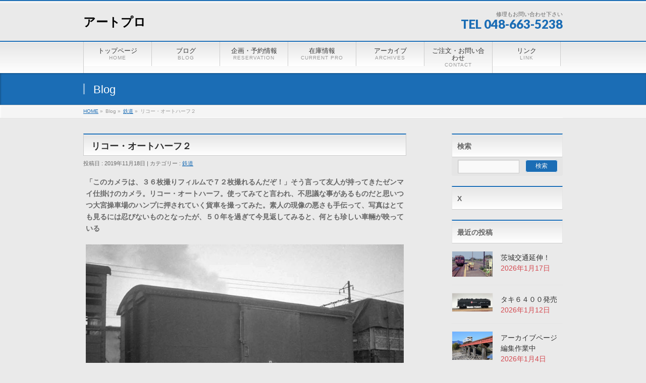

--- FILE ---
content_type: text/html; charset=UTF-8
request_url: https://artpro.jp/railway/ricoh-autohalf2/
body_size: 87574
content:
<!DOCTYPE html> <!--[if IE]><meta http-equiv="X-UA-Compatible" content="edge" /> <![endif]--><html lang="ja"><head><meta charset="UTF-8" /><link rel="start" href="https://bernina-ex.sakura.ne.jp/wp" title="HOME" /><meta id="viewport" name="viewport" content="width=device-width, initial-scale=1"><title>リコー・オートハーフ２ | アートプロ</title><meta name='robots' content='max-image-preview:large' /><link rel='dns-prefetch' href='//webfonts.sakura.ne.jp' /><link rel='dns-prefetch' href='//bernina-ex.sakura.ne.jp' /><link rel='dns-prefetch' href='//fonts.googleapis.com' /><link rel="alternate" type="application/rss+xml" title="アートプロ &raquo; フィード" href="https://artpro.jp/feed/" /><link rel="alternate" type="application/rss+xml" title="アートプロ &raquo; コメントフィード" href="https://artpro.jp/comments/feed/" /><link rel="alternate" type="application/rss+xml" title="アートプロ &raquo; リコー・オートハーフ２ のコメントのフィード" href="https://artpro.jp/railway/ricoh-autohalf2/feed/" /><link rel="alternate" title="oEmbed (JSON)" type="application/json+oembed" href="https://artpro.jp/wp-json/oembed/1.0/embed?url=https%3A%2F%2Fartpro.jp%2Frailway%2Fricoh-autohalf2%2F" /><link rel="alternate" title="oEmbed (XML)" type="text/xml+oembed" href="https://artpro.jp/wp-json/oembed/1.0/embed?url=https%3A%2F%2Fartpro.jp%2Frailway%2Fricoh-autohalf2%2F&#038;format=xml" /><meta name="description" content="「このカメラは、３６枚撮りフィルムで７２枚撮れるんだぞ！」そう言って友人が持ってきたゼンマイ仕掛けのカメラ。リコー・オートハーフ。使ってみてと言われ、不思議な事があるものだと思いつつ大宮操車場のハンプに押されていく貨車を撮ってみた。素人の現像の悪さも手伝って、写真はとても見るには忍びないものとなったが、５０年を過ぎて今見返してみると、何とも珍しい車輛が映っているポ１６７（形式ポ１００）は、ポッタリー（陶器）のポからきている記号との事で、陶器車カ３１６７（形式カ" /><style id='wp-img-auto-sizes-contain-inline-css' type='text/css'>img:is([sizes=auto i],[sizes^="auto," i]){contain-intrinsic-size:3000px 1500px}
/*# sourceURL=wp-img-auto-sizes-contain-inline-css */</style><link rel='preload' id='bizvektor_style-css-preload' href='https://bernina-ex.sakura.ne.jp/wp/wp-content/cache/autoptimize/autoptimize_single_5694b1cbf6ce8634bd1165a87e534be2.php?ver=1.0.4' as='style' onload="this.onload=null;this.rel='stylesheet'"/><link rel='stylesheet' id='bizvektor_style-css' href='https://bernina-ex.sakura.ne.jp/wp/wp-content/cache/autoptimize/autoptimize_single_5694b1cbf6ce8634bd1165a87e534be2.php?ver=1.0.4' media='print' onload="this.media='all'; this.onload=null;"><link rel='preload' id='vkExUnit_common_style-css-preload' href='https://bernina-ex.sakura.ne.jp/wp/wp-content/cache/autoptimize/autoptimize_single_ea06bcb9caaffec68e5e5f8d33d36f3a.php?ver=9.113.0.1' as='style' onload="this.onload=null;this.rel='stylesheet'"/><link rel='stylesheet' id='vkExUnit_common_style-css' href='https://bernina-ex.sakura.ne.jp/wp/wp-content/cache/autoptimize/autoptimize_single_ea06bcb9caaffec68e5e5f8d33d36f3a.php?ver=9.113.0.1' media='print' onload="this.media='all'; this.onload=null;"><style id='vkExUnit_common_style-inline-css' type='text/css'>:root {--ver_page_top_button_url:url(https://bernina-ex.sakura.ne.jp/wp/wp-content/plugins/vk-all-in-one-expansion-unit/assets/images/to-top-btn-icon.svg);}@font-face {font-weight: normal;font-style: normal;font-family: "vk_sns";src: url("https://bernina-ex.sakura.ne.jp/wp/wp-content/plugins/vk-all-in-one-expansion-unit/inc/sns/icons/fonts/vk_sns.eot?-bq20cj");src: url("https://bernina-ex.sakura.ne.jp/wp/wp-content/plugins/vk-all-in-one-expansion-unit/inc/sns/icons/fonts/vk_sns.eot?#iefix-bq20cj") format("embedded-opentype"),url("https://bernina-ex.sakura.ne.jp/wp/wp-content/plugins/vk-all-in-one-expansion-unit/inc/sns/icons/fonts/vk_sns.woff?-bq20cj") format("woff"),url("https://bernina-ex.sakura.ne.jp/wp/wp-content/plugins/vk-all-in-one-expansion-unit/inc/sns/icons/fonts/vk_sns.ttf?-bq20cj") format("truetype"),url("https://bernina-ex.sakura.ne.jp/wp/wp-content/plugins/vk-all-in-one-expansion-unit/inc/sns/icons/fonts/vk_sns.svg?-bq20cj#vk_sns") format("svg");}
.veu_promotion-alert__content--text {border: 1px solid rgba(0,0,0,0.125);padding: 0.5em 1em;border-radius: var(--vk-size-radius);margin-bottom: var(--vk-margin-block-bottom);font-size: 0.875rem;}/* Alert Content部分に段落タグを入れた場合に最後の段落の余白を0にする */.veu_promotion-alert__content--text p:last-of-type{margin-bottom:0;margin-top: 0;}
/*# sourceURL=vkExUnit_common_style-inline-css */</style><style id='wp-emoji-styles-inline-css' type='text/css'>img.wp-smiley, img.emoji {
		display: inline !important;
		border: none !important;
		box-shadow: none !important;
		height: 1em !important;
		width: 1em !important;
		margin: 0 0.07em !important;
		vertical-align: -0.1em !important;
		background: none !important;
		padding: 0 !important;
	}
/*# sourceURL=wp-emoji-styles-inline-css */</style><style id='wp-block-library-inline-css' type='text/css'>:root{--wp-block-synced-color:#7a00df;--wp-block-synced-color--rgb:122,0,223;--wp-bound-block-color:var(--wp-block-synced-color);--wp-editor-canvas-background:#ddd;--wp-admin-theme-color:#007cba;--wp-admin-theme-color--rgb:0,124,186;--wp-admin-theme-color-darker-10:#006ba1;--wp-admin-theme-color-darker-10--rgb:0,107,160.5;--wp-admin-theme-color-darker-20:#005a87;--wp-admin-theme-color-darker-20--rgb:0,90,135;--wp-admin-border-width-focus:2px}@media (min-resolution:192dpi){:root{--wp-admin-border-width-focus:1.5px}}.wp-element-button{cursor:pointer}:root .has-very-light-gray-background-color{background-color:#eee}:root .has-very-dark-gray-background-color{background-color:#313131}:root .has-very-light-gray-color{color:#eee}:root .has-very-dark-gray-color{color:#313131}:root .has-vivid-green-cyan-to-vivid-cyan-blue-gradient-background{background:linear-gradient(135deg,#00d084,#0693e3)}:root .has-purple-crush-gradient-background{background:linear-gradient(135deg,#34e2e4,#4721fb 50%,#ab1dfe)}:root .has-hazy-dawn-gradient-background{background:linear-gradient(135deg,#faaca8,#dad0ec)}:root .has-subdued-olive-gradient-background{background:linear-gradient(135deg,#fafae1,#67a671)}:root .has-atomic-cream-gradient-background{background:linear-gradient(135deg,#fdd79a,#004a59)}:root .has-nightshade-gradient-background{background:linear-gradient(135deg,#330968,#31cdcf)}:root .has-midnight-gradient-background{background:linear-gradient(135deg,#020381,#2874fc)}:root{--wp--preset--font-size--normal:16px;--wp--preset--font-size--huge:42px}.has-regular-font-size{font-size:1em}.has-larger-font-size{font-size:2.625em}.has-normal-font-size{font-size:var(--wp--preset--font-size--normal)}.has-huge-font-size{font-size:var(--wp--preset--font-size--huge)}.has-text-align-center{text-align:center}.has-text-align-left{text-align:left}.has-text-align-right{text-align:right}.has-fit-text{white-space:nowrap!important}#end-resizable-editor-section{display:none}.aligncenter{clear:both}.items-justified-left{justify-content:flex-start}.items-justified-center{justify-content:center}.items-justified-right{justify-content:flex-end}.items-justified-space-between{justify-content:space-between}.screen-reader-text{border:0;clip-path:inset(50%);height:1px;margin:-1px;overflow:hidden;padding:0;position:absolute;width:1px;word-wrap:normal!important}.screen-reader-text:focus{background-color:#ddd;clip-path:none;color:#444;display:block;font-size:1em;height:auto;left:5px;line-height:normal;padding:15px 23px 14px;text-decoration:none;top:5px;width:auto;z-index:100000}html :where(.has-border-color){border-style:solid}html :where([style*=border-top-color]){border-top-style:solid}html :where([style*=border-right-color]){border-right-style:solid}html :where([style*=border-bottom-color]){border-bottom-style:solid}html :where([style*=border-left-color]){border-left-style:solid}html :where([style*=border-width]){border-style:solid}html :where([style*=border-top-width]){border-top-style:solid}html :where([style*=border-right-width]){border-right-style:solid}html :where([style*=border-bottom-width]){border-bottom-style:solid}html :where([style*=border-left-width]){border-left-style:solid}html :where(img[class*=wp-image-]){height:auto;max-width:100%}:where(figure){margin:0 0 1em}html :where(.is-position-sticky){--wp-admin--admin-bar--position-offset:var(--wp-admin--admin-bar--height,0px)}@media screen and (max-width:600px){html :where(.is-position-sticky){--wp-admin--admin-bar--position-offset:0px}}
.vk-cols--reverse{flex-direction:row-reverse}.vk-cols--hasbtn{margin-bottom:0}.vk-cols--hasbtn>.row>.vk_gridColumn_item,.vk-cols--hasbtn>.wp-block-column{position:relative;padding-bottom:3em}.vk-cols--hasbtn>.row>.vk_gridColumn_item>.wp-block-buttons,.vk-cols--hasbtn>.row>.vk_gridColumn_item>.vk_button,.vk-cols--hasbtn>.wp-block-column>.wp-block-buttons,.vk-cols--hasbtn>.wp-block-column>.vk_button{position:absolute;bottom:0;width:100%}.vk-cols--fit.wp-block-columns{gap:0}.vk-cols--fit.wp-block-columns,.vk-cols--fit.wp-block-columns:not(.is-not-stacked-on-mobile){margin-top:0;margin-bottom:0;justify-content:space-between}.vk-cols--fit.wp-block-columns>.wp-block-column *:last-child,.vk-cols--fit.wp-block-columns:not(.is-not-stacked-on-mobile)>.wp-block-column *:last-child{margin-bottom:0}.vk-cols--fit.wp-block-columns>.wp-block-column>.wp-block-cover,.vk-cols--fit.wp-block-columns:not(.is-not-stacked-on-mobile)>.wp-block-column>.wp-block-cover{margin-top:0}.vk-cols--fit.wp-block-columns.has-background,.vk-cols--fit.wp-block-columns:not(.is-not-stacked-on-mobile).has-background{padding:0}@media(max-width: 599px){.vk-cols--fit.wp-block-columns:not(.has-background)>.wp-block-column:not(.has-background),.vk-cols--fit.wp-block-columns:not(.is-not-stacked-on-mobile):not(.has-background)>.wp-block-column:not(.has-background){padding-left:0 !important;padding-right:0 !important}}@media(min-width: 782px){.vk-cols--fit.wp-block-columns .block-editor-block-list__block.wp-block-column:not(:first-child),.vk-cols--fit.wp-block-columns>.wp-block-column:not(:first-child),.vk-cols--fit.wp-block-columns:not(.is-not-stacked-on-mobile) .block-editor-block-list__block.wp-block-column:not(:first-child),.vk-cols--fit.wp-block-columns:not(.is-not-stacked-on-mobile)>.wp-block-column:not(:first-child){margin-left:0}}@media(min-width: 600px)and (max-width: 781px){.vk-cols--fit.wp-block-columns .wp-block-column:nth-child(2n),.vk-cols--fit.wp-block-columns:not(.is-not-stacked-on-mobile) .wp-block-column:nth-child(2n){margin-left:0}.vk-cols--fit.wp-block-columns .wp-block-column:not(:only-child),.vk-cols--fit.wp-block-columns:not(.is-not-stacked-on-mobile) .wp-block-column:not(:only-child){flex-basis:50% !important}}.vk-cols--fit--gap1.wp-block-columns{gap:1px}@media(min-width: 600px)and (max-width: 781px){.vk-cols--fit--gap1.wp-block-columns .wp-block-column:not(:only-child){flex-basis:calc(50% - 1px) !important}}.vk-cols--fit.vk-cols--grid>.block-editor-block-list__block,.vk-cols--fit.vk-cols--grid>.wp-block-column,.vk-cols--fit.vk-cols--grid:not(.is-not-stacked-on-mobile)>.block-editor-block-list__block,.vk-cols--fit.vk-cols--grid:not(.is-not-stacked-on-mobile)>.wp-block-column{flex-basis:50%;box-sizing:border-box}@media(max-width: 599px){.vk-cols--fit.vk-cols--grid.vk-cols--grid--alignfull>.wp-block-column:nth-child(2)>.wp-block-cover,.vk-cols--fit.vk-cols--grid.vk-cols--grid--alignfull>.wp-block-column:nth-child(2)>.vk_outer,.vk-cols--fit.vk-cols--grid:not(.is-not-stacked-on-mobile).vk-cols--grid--alignfull>.wp-block-column:nth-child(2)>.wp-block-cover,.vk-cols--fit.vk-cols--grid:not(.is-not-stacked-on-mobile).vk-cols--grid--alignfull>.wp-block-column:nth-child(2)>.vk_outer{width:100vw;margin-right:calc((100% - 100vw)/2);margin-left:calc((100% - 100vw)/2)}}@media(min-width: 600px){.vk-cols--fit.vk-cols--grid.vk-cols--grid--alignfull>.wp-block-column:nth-child(2)>.wp-block-cover,.vk-cols--fit.vk-cols--grid.vk-cols--grid--alignfull>.wp-block-column:nth-child(2)>.vk_outer,.vk-cols--fit.vk-cols--grid:not(.is-not-stacked-on-mobile).vk-cols--grid--alignfull>.wp-block-column:nth-child(2)>.wp-block-cover,.vk-cols--fit.vk-cols--grid:not(.is-not-stacked-on-mobile).vk-cols--grid--alignfull>.wp-block-column:nth-child(2)>.vk_outer{margin-right:calc(100% - 50vw);width:50vw}}@media(min-width: 600px){.vk-cols--fit.vk-cols--grid.vk-cols--grid--alignfull.vk-cols--reverse>.wp-block-column,.vk-cols--fit.vk-cols--grid:not(.is-not-stacked-on-mobile).vk-cols--grid--alignfull.vk-cols--reverse>.wp-block-column{margin-left:0;margin-right:0}.vk-cols--fit.vk-cols--grid.vk-cols--grid--alignfull.vk-cols--reverse>.wp-block-column:nth-child(2)>.wp-block-cover,.vk-cols--fit.vk-cols--grid.vk-cols--grid--alignfull.vk-cols--reverse>.wp-block-column:nth-child(2)>.vk_outer,.vk-cols--fit.vk-cols--grid:not(.is-not-stacked-on-mobile).vk-cols--grid--alignfull.vk-cols--reverse>.wp-block-column:nth-child(2)>.wp-block-cover,.vk-cols--fit.vk-cols--grid:not(.is-not-stacked-on-mobile).vk-cols--grid--alignfull.vk-cols--reverse>.wp-block-column:nth-child(2)>.vk_outer{margin-left:calc(100% - 50vw)}}.vk-cols--menu h2,.vk-cols--menu h3,.vk-cols--menu h4,.vk-cols--menu h5{margin-bottom:.2em;text-shadow:#000 0 0 10px}.vk-cols--menu h2:first-child,.vk-cols--menu h3:first-child,.vk-cols--menu h4:first-child,.vk-cols--menu h5:first-child{margin-top:0}.vk-cols--menu p{margin-bottom:1rem;text-shadow:#000 0 0 10px}.vk-cols--menu .wp-block-cover__inner-container:last-child{margin-bottom:0}.vk-cols--fitbnrs .wp-block-column .wp-block-cover:hover img{filter:unset}.vk-cols--fitbnrs .wp-block-column .wp-block-cover:hover{background-color:unset}.vk-cols--fitbnrs .wp-block-column .wp-block-cover:hover .wp-block-cover__image-background{filter:unset !important}.vk-cols--fitbnrs .wp-block-cover .wp-block-cover__inner-container{position:absolute;height:100%;width:100%}.vk-cols--fitbnrs .vk_button{height:100%;margin:0}.vk-cols--fitbnrs .vk_button .vk_button_btn,.vk-cols--fitbnrs .vk_button .btn{height:100%;width:100%;border:none;box-shadow:none;background-color:unset !important;transition:unset}.vk-cols--fitbnrs .vk_button .vk_button_btn:hover,.vk-cols--fitbnrs .vk_button .btn:hover{transition:unset}.vk-cols--fitbnrs .vk_button .vk_button_btn:after,.vk-cols--fitbnrs .vk_button .btn:after{border:none}.vk-cols--fitbnrs .vk_button .vk_button_link_txt{width:100%;position:absolute;top:50%;left:50%;transform:translateY(-50%) translateX(-50%);font-size:2rem;text-shadow:#000 0 0 10px}.vk-cols--fitbnrs .vk_button .vk_button_link_subCaption{width:100%;position:absolute;top:calc(50% + 2.2em);left:50%;transform:translateY(-50%) translateX(-50%);text-shadow:#000 0 0 10px}@media(min-width: 992px){.vk-cols--media.wp-block-columns{gap:3rem}}.vk-fit-map figure{margin-bottom:0}.vk-fit-map iframe{position:relative;margin-bottom:0;display:block;max-height:400px;width:100vw}.vk-fit-map:is(.alignfull,.alignwide) div{max-width:100%}.vk-table--th--width25 :where(tr>*:first-child){width:25%}.vk-table--th--width30 :where(tr>*:first-child){width:30%}.vk-table--th--width35 :where(tr>*:first-child){width:35%}.vk-table--th--width40 :where(tr>*:first-child){width:40%}.vk-table--th--bg-bright :where(tr>*:first-child){background-color:var(--wp--preset--color--bg-secondary, rgba(0, 0, 0, 0.05))}@media(max-width: 599px){.vk-table--mobile-block :is(th,td){width:100%;display:block}.vk-table--mobile-block.wp-block-table table :is(th,td){border-top:none}}.vk-table--width--th25 :where(tr>*:first-child){width:25%}.vk-table--width--th30 :where(tr>*:first-child){width:30%}.vk-table--width--th35 :where(tr>*:first-child){width:35%}.vk-table--width--th40 :where(tr>*:first-child){width:40%}.no-margin{margin:0}@media(max-width: 599px){.wp-block-image.vk-aligncenter--mobile>.alignright{float:none;margin-left:auto;margin-right:auto}.vk-no-padding-horizontal--mobile{padding-left:0 !important;padding-right:0 !important}}
/* VK Color Palettes */

/*# sourceURL=wp-block-library-inline-css */</style><style id='global-styles-inline-css' type='text/css'>:root{--wp--preset--aspect-ratio--square: 1;--wp--preset--aspect-ratio--4-3: 4/3;--wp--preset--aspect-ratio--3-4: 3/4;--wp--preset--aspect-ratio--3-2: 3/2;--wp--preset--aspect-ratio--2-3: 2/3;--wp--preset--aspect-ratio--16-9: 16/9;--wp--preset--aspect-ratio--9-16: 9/16;--wp--preset--color--black: #000000;--wp--preset--color--cyan-bluish-gray: #abb8c3;--wp--preset--color--white: #ffffff;--wp--preset--color--pale-pink: #f78da7;--wp--preset--color--vivid-red: #cf2e2e;--wp--preset--color--luminous-vivid-orange: #ff6900;--wp--preset--color--luminous-vivid-amber: #fcb900;--wp--preset--color--light-green-cyan: #7bdcb5;--wp--preset--color--vivid-green-cyan: #00d084;--wp--preset--color--pale-cyan-blue: #8ed1fc;--wp--preset--color--vivid-cyan-blue: #0693e3;--wp--preset--color--vivid-purple: #9b51e0;--wp--preset--gradient--vivid-cyan-blue-to-vivid-purple: linear-gradient(135deg,rgb(6,147,227) 0%,rgb(155,81,224) 100%);--wp--preset--gradient--light-green-cyan-to-vivid-green-cyan: linear-gradient(135deg,rgb(122,220,180) 0%,rgb(0,208,130) 100%);--wp--preset--gradient--luminous-vivid-amber-to-luminous-vivid-orange: linear-gradient(135deg,rgb(252,185,0) 0%,rgb(255,105,0) 100%);--wp--preset--gradient--luminous-vivid-orange-to-vivid-red: linear-gradient(135deg,rgb(255,105,0) 0%,rgb(207,46,46) 100%);--wp--preset--gradient--very-light-gray-to-cyan-bluish-gray: linear-gradient(135deg,rgb(238,238,238) 0%,rgb(169,184,195) 100%);--wp--preset--gradient--cool-to-warm-spectrum: linear-gradient(135deg,rgb(74,234,220) 0%,rgb(151,120,209) 20%,rgb(207,42,186) 40%,rgb(238,44,130) 60%,rgb(251,105,98) 80%,rgb(254,248,76) 100%);--wp--preset--gradient--blush-light-purple: linear-gradient(135deg,rgb(255,206,236) 0%,rgb(152,150,240) 100%);--wp--preset--gradient--blush-bordeaux: linear-gradient(135deg,rgb(254,205,165) 0%,rgb(254,45,45) 50%,rgb(107,0,62) 100%);--wp--preset--gradient--luminous-dusk: linear-gradient(135deg,rgb(255,203,112) 0%,rgb(199,81,192) 50%,rgb(65,88,208) 100%);--wp--preset--gradient--pale-ocean: linear-gradient(135deg,rgb(255,245,203) 0%,rgb(182,227,212) 50%,rgb(51,167,181) 100%);--wp--preset--gradient--electric-grass: linear-gradient(135deg,rgb(202,248,128) 0%,rgb(113,206,126) 100%);--wp--preset--gradient--midnight: linear-gradient(135deg,rgb(2,3,129) 0%,rgb(40,116,252) 100%);--wp--preset--font-size--small: 13px;--wp--preset--font-size--medium: 20px;--wp--preset--font-size--large: 36px;--wp--preset--font-size--x-large: 42px;--wp--preset--spacing--20: 0.44rem;--wp--preset--spacing--30: 0.67rem;--wp--preset--spacing--40: 1rem;--wp--preset--spacing--50: 1.5rem;--wp--preset--spacing--60: 2.25rem;--wp--preset--spacing--70: 3.38rem;--wp--preset--spacing--80: 5.06rem;--wp--preset--shadow--natural: 6px 6px 9px rgba(0, 0, 0, 0.2);--wp--preset--shadow--deep: 12px 12px 50px rgba(0, 0, 0, 0.4);--wp--preset--shadow--sharp: 6px 6px 0px rgba(0, 0, 0, 0.2);--wp--preset--shadow--outlined: 6px 6px 0px -3px rgb(255, 255, 255), 6px 6px rgb(0, 0, 0);--wp--preset--shadow--crisp: 6px 6px 0px rgb(0, 0, 0);}:where(.is-layout-flex){gap: 0.5em;}:where(.is-layout-grid){gap: 0.5em;}body .is-layout-flex{display: flex;}.is-layout-flex{flex-wrap: wrap;align-items: center;}.is-layout-flex > :is(*, div){margin: 0;}body .is-layout-grid{display: grid;}.is-layout-grid > :is(*, div){margin: 0;}:where(.wp-block-columns.is-layout-flex){gap: 2em;}:where(.wp-block-columns.is-layout-grid){gap: 2em;}:where(.wp-block-post-template.is-layout-flex){gap: 1.25em;}:where(.wp-block-post-template.is-layout-grid){gap: 1.25em;}.has-black-color{color: var(--wp--preset--color--black) !important;}.has-cyan-bluish-gray-color{color: var(--wp--preset--color--cyan-bluish-gray) !important;}.has-white-color{color: var(--wp--preset--color--white) !important;}.has-pale-pink-color{color: var(--wp--preset--color--pale-pink) !important;}.has-vivid-red-color{color: var(--wp--preset--color--vivid-red) !important;}.has-luminous-vivid-orange-color{color: var(--wp--preset--color--luminous-vivid-orange) !important;}.has-luminous-vivid-amber-color{color: var(--wp--preset--color--luminous-vivid-amber) !important;}.has-light-green-cyan-color{color: var(--wp--preset--color--light-green-cyan) !important;}.has-vivid-green-cyan-color{color: var(--wp--preset--color--vivid-green-cyan) !important;}.has-pale-cyan-blue-color{color: var(--wp--preset--color--pale-cyan-blue) !important;}.has-vivid-cyan-blue-color{color: var(--wp--preset--color--vivid-cyan-blue) !important;}.has-vivid-purple-color{color: var(--wp--preset--color--vivid-purple) !important;}.has-black-background-color{background-color: var(--wp--preset--color--black) !important;}.has-cyan-bluish-gray-background-color{background-color: var(--wp--preset--color--cyan-bluish-gray) !important;}.has-white-background-color{background-color: var(--wp--preset--color--white) !important;}.has-pale-pink-background-color{background-color: var(--wp--preset--color--pale-pink) !important;}.has-vivid-red-background-color{background-color: var(--wp--preset--color--vivid-red) !important;}.has-luminous-vivid-orange-background-color{background-color: var(--wp--preset--color--luminous-vivid-orange) !important;}.has-luminous-vivid-amber-background-color{background-color: var(--wp--preset--color--luminous-vivid-amber) !important;}.has-light-green-cyan-background-color{background-color: var(--wp--preset--color--light-green-cyan) !important;}.has-vivid-green-cyan-background-color{background-color: var(--wp--preset--color--vivid-green-cyan) !important;}.has-pale-cyan-blue-background-color{background-color: var(--wp--preset--color--pale-cyan-blue) !important;}.has-vivid-cyan-blue-background-color{background-color: var(--wp--preset--color--vivid-cyan-blue) !important;}.has-vivid-purple-background-color{background-color: var(--wp--preset--color--vivid-purple) !important;}.has-black-border-color{border-color: var(--wp--preset--color--black) !important;}.has-cyan-bluish-gray-border-color{border-color: var(--wp--preset--color--cyan-bluish-gray) !important;}.has-white-border-color{border-color: var(--wp--preset--color--white) !important;}.has-pale-pink-border-color{border-color: var(--wp--preset--color--pale-pink) !important;}.has-vivid-red-border-color{border-color: var(--wp--preset--color--vivid-red) !important;}.has-luminous-vivid-orange-border-color{border-color: var(--wp--preset--color--luminous-vivid-orange) !important;}.has-luminous-vivid-amber-border-color{border-color: var(--wp--preset--color--luminous-vivid-amber) !important;}.has-light-green-cyan-border-color{border-color: var(--wp--preset--color--light-green-cyan) !important;}.has-vivid-green-cyan-border-color{border-color: var(--wp--preset--color--vivid-green-cyan) !important;}.has-pale-cyan-blue-border-color{border-color: var(--wp--preset--color--pale-cyan-blue) !important;}.has-vivid-cyan-blue-border-color{border-color: var(--wp--preset--color--vivid-cyan-blue) !important;}.has-vivid-purple-border-color{border-color: var(--wp--preset--color--vivid-purple) !important;}.has-vivid-cyan-blue-to-vivid-purple-gradient-background{background: var(--wp--preset--gradient--vivid-cyan-blue-to-vivid-purple) !important;}.has-light-green-cyan-to-vivid-green-cyan-gradient-background{background: var(--wp--preset--gradient--light-green-cyan-to-vivid-green-cyan) !important;}.has-luminous-vivid-amber-to-luminous-vivid-orange-gradient-background{background: var(--wp--preset--gradient--luminous-vivid-amber-to-luminous-vivid-orange) !important;}.has-luminous-vivid-orange-to-vivid-red-gradient-background{background: var(--wp--preset--gradient--luminous-vivid-orange-to-vivid-red) !important;}.has-very-light-gray-to-cyan-bluish-gray-gradient-background{background: var(--wp--preset--gradient--very-light-gray-to-cyan-bluish-gray) !important;}.has-cool-to-warm-spectrum-gradient-background{background: var(--wp--preset--gradient--cool-to-warm-spectrum) !important;}.has-blush-light-purple-gradient-background{background: var(--wp--preset--gradient--blush-light-purple) !important;}.has-blush-bordeaux-gradient-background{background: var(--wp--preset--gradient--blush-bordeaux) !important;}.has-luminous-dusk-gradient-background{background: var(--wp--preset--gradient--luminous-dusk) !important;}.has-pale-ocean-gradient-background{background: var(--wp--preset--gradient--pale-ocean) !important;}.has-electric-grass-gradient-background{background: var(--wp--preset--gradient--electric-grass) !important;}.has-midnight-gradient-background{background: var(--wp--preset--gradient--midnight) !important;}.has-small-font-size{font-size: var(--wp--preset--font-size--small) !important;}.has-medium-font-size{font-size: var(--wp--preset--font-size--medium) !important;}.has-large-font-size{font-size: var(--wp--preset--font-size--large) !important;}.has-x-large-font-size{font-size: var(--wp--preset--font-size--x-large) !important;}
/*# sourceURL=global-styles-inline-css */</style><style id='classic-theme-styles-inline-css' type='text/css'>/*! This file is auto-generated */
.wp-block-button__link{color:#fff;background-color:#32373c;border-radius:9999px;box-shadow:none;text-decoration:none;padding:calc(.667em + 2px) calc(1.333em + 2px);font-size:1.125em}.wp-block-file__button{background:#32373c;color:#fff;text-decoration:none}
/*# sourceURL=/wp-includes/css/classic-themes.min.css */</style><link rel='preload' id='vk-components-style-css-preload' href='https://bernina-ex.sakura.ne.jp/wp/wp-content/cache/autoptimize/autoptimize_single_dbebd830bacfecf4f013f8ce145cf822.php?ver=1.6.5' as='style' onload="this.onload=null;this.rel='stylesheet'"/><link rel='stylesheet' id='vk-components-style-css' href='https://bernina-ex.sakura.ne.jp/wp/wp-content/cache/autoptimize/autoptimize_single_dbebd830bacfecf4f013f8ce145cf822.php?ver=1.6.5' media='print' onload="this.media='all'; this.onload=null;"><link rel='preload' id='contact-form-7-css-preload' href='https://bernina-ex.sakura.ne.jp/wp/wp-content/cache/autoptimize/autoptimize_single_64ac31699f5326cb3c76122498b76f66.php?ver=6.1.4' as='style' onload="this.onload=null;this.rel='stylesheet'"/><link rel='stylesheet' id='contact-form-7-css' href='https://bernina-ex.sakura.ne.jp/wp/wp-content/cache/autoptimize/autoptimize_single_64ac31699f5326cb3c76122498b76f66.php?ver=6.1.4' media='print' onload="this.media='all'; this.onload=null;"><link rel='stylesheet' id='vk-swiper-style-css' href='https://bernina-ex.sakura.ne.jp/wp/wp-content/plugins/vk-blocks/vendor/vektor-inc/vk-swiper/src/assets/css/swiper-bundle.min.css?ver=11.0.2' type='text/css' media='all' /><link rel='preload' id='vkblocks-bootstrap-css-preload' href='https://bernina-ex.sakura.ne.jp/wp/wp-content/cache/autoptimize/autoptimize_single_9a70edf0c1f0c7f1ba29dea972a48531.php?ver=4.3.1' as='style' onload="this.onload=null;this.rel='stylesheet'"/><link rel='stylesheet' id='vkblocks-bootstrap-css' href='https://bernina-ex.sakura.ne.jp/wp/wp-content/cache/autoptimize/autoptimize_single_9a70edf0c1f0c7f1ba29dea972a48531.php?ver=4.3.1' media='print' onload="this.media='all'; this.onload=null;"><link rel='preload' id='bizvektoraddwebfonts-css-preload' href='//fonts.googleapis.com/css?family=Droid+Sans%3A700%7CLato%3A900%7CAnton' as='style' onload="this.onload=null;this.rel='stylesheet'"/><link rel='stylesheet' id='bizvektoraddwebfonts-css' href='//fonts.googleapis.com/css?family=Droid+Sans%3A700%7CLato%3A900%7CAnton' media='print' onload="this.media='all'; this.onload=null;"><link rel='preload' id='biz_vektorAddCommonStyle-css-preload' href='https://bernina-ex.sakura.ne.jp/wp/wp-content/cache/autoptimize/autoptimize_single_b1fa8923345a6d12727e2b11ef22eccf.php?ver=1.0.0' as='style' onload="this.onload=null;this.rel='stylesheet'"/><link rel='stylesheet' id='biz_vektorAddCommonStyle-css' href='https://bernina-ex.sakura.ne.jp/wp/wp-content/cache/autoptimize/autoptimize_single_b1fa8923345a6d12727e2b11ef22eccf.php?ver=1.0.0' media='print' onload="this.media='all'; this.onload=null;"><link rel='preload' id='biz_vektorAddPingback-css-preload' href='https://bernina-ex.sakura.ne.jp/wp/xmlrpc.php?ver=1.0.0' as='style' onload="this.onload=null;this.rel='stylesheet'"/><link rel='stylesheet' id='biz_vektorAddPingback-css' href='https://bernina-ex.sakura.ne.jp/wp/xmlrpc.php?ver=1.0.0' media='print' onload="this.media='all'; this.onload=null;"><link rel='preload' id='veu-cta-css-preload' href='https://bernina-ex.sakura.ne.jp/wp/wp-content/cache/autoptimize/autoptimize_single_a78f149676128521e4b5f36a9ac06f23.php?ver=9.113.0.1' as='style' onload="this.onload=null;this.rel='stylesheet'"/><link rel='stylesheet' id='veu-cta-css' href='https://bernina-ex.sakura.ne.jp/wp/wp-content/cache/autoptimize/autoptimize_single_a78f149676128521e4b5f36a9ac06f23.php?ver=9.113.0.1' media='print' onload="this.media='all'; this.onload=null;"><link rel='stylesheet' id='vk-blocks-build-css-css' href='https://bernina-ex.sakura.ne.jp/wp/wp-content/cache/autoptimize/autoptimize_single_8007185a86f057676dc53af7dc2ce4ac.php?ver=1.115.2.1' type='text/css' media='all' /><style id='vk-blocks-build-css-inline-css' type='text/css'>:root { --vk-size-text: 16px; /* --vk-color-primary is deprecated. */ --vk-color-primary:#337ab7; }

	:root {
		--vk_image-mask-circle: url(https://bernina-ex.sakura.ne.jp/wp/wp-content/plugins/vk-blocks/inc/vk-blocks/images/circle.svg);
		--vk_image-mask-wave01: url(https://bernina-ex.sakura.ne.jp/wp/wp-content/plugins/vk-blocks/inc/vk-blocks/images/wave01.svg);
		--vk_image-mask-wave02: url(https://bernina-ex.sakura.ne.jp/wp/wp-content/plugins/vk-blocks/inc/vk-blocks/images/wave02.svg);
		--vk_image-mask-wave03: url(https://bernina-ex.sakura.ne.jp/wp/wp-content/plugins/vk-blocks/inc/vk-blocks/images/wave03.svg);
		--vk_image-mask-wave04: url(https://bernina-ex.sakura.ne.jp/wp/wp-content/plugins/vk-blocks/inc/vk-blocks/images/wave04.svg);
	}
	

	:root {

		--vk-balloon-border-width:1px;

		--vk-balloon-speech-offset:-12px;
	}
	

	:root {
		--vk_flow-arrow: url(https://bernina-ex.sakura.ne.jp/wp/wp-content/plugins/vk-blocks/inc/vk-blocks/images/arrow_bottom.svg);
	}
	
/*# sourceURL=vk-blocks-build-css-inline-css */</style><link rel='preload' id='vk-font-awesome-css-preload' href='https://bernina-ex.sakura.ne.jp/wp/wp-content/plugins/vk-blocks/vendor/vektor-inc/font-awesome-versions/src/font-awesome/css/all.min.css?ver=7.1.0' as='style' onload="this.onload=null;this.rel='stylesheet'"/><link rel='stylesheet' id='vk-font-awesome-css' href='https://bernina-ex.sakura.ne.jp/wp/wp-content/plugins/vk-blocks/vendor/vektor-inc/font-awesome-versions/src/font-awesome/css/all.min.css?ver=7.1.0' media='print' onload="this.media='all'; this.onload=null;"><link rel='preload' id='bizvektor_style_theme-css-preload' href='https://bernina-ex.sakura.ne.jp/wp/wp-content/cache/autoptimize/autoptimize_single_2ac7166c113ab486cc30f613553e359a.php?ver=1.0.0' as='style' onload="this.onload=null;this.rel='stylesheet'"/><link rel='stylesheet' id='bizvektor_style_theme-css' href='https://bernina-ex.sakura.ne.jp/wp/wp-content/cache/autoptimize/autoptimize_single_2ac7166c113ab486cc30f613553e359a.php?ver=1.0.0' media='print' onload="this.media='all'; this.onload=null;"> <script type="text/javascript" src="https://bernina-ex.sakura.ne.jp/wp/wp-includes/js/jquery/jquery.min.js?ver=3.7.1" id="jquery-core-js"></script> <script defer type="text/javascript" src="https://bernina-ex.sakura.ne.jp/wp/wp-includes/js/jquery/jquery-migrate.min.js?ver=3.4.1" id="jquery-migrate-js"></script> <script defer type="text/javascript" src="//webfonts.sakura.ne.jp/js/sakurav3.js?fadein=0&amp;ver=3.1.4" id="typesquare_std-js"></script> <link rel="https://api.w.org/" href="https://artpro.jp/wp-json/" /><link rel="alternate" title="JSON" type="application/json" href="https://artpro.jp/wp-json/wp/v2/posts/4273" /><link rel="EditURI" type="application/rsd+xml" title="RSD" href="https://bernina-ex.sakura.ne.jp/wp/xmlrpc.php?rsd" /><meta name="generator" content="WordPress 6.9" /><link rel="canonical" href="https://artpro.jp/railway/ricoh-autohalf2/" /><link rel='shortlink' href='https://artpro.jp/?p=4273' /> <noscript><style>.lazyload[data-src]{display:none !important;}</style></noscript><style>.lazyload{background-image:none !important;}.lazyload:before{background-image:none !important;}</style><style type="text/css" id="custom-background-css">body.custom-background { background-color: #eaeaea; }</style><meta property="og:site_name" content="アートプロ" /><meta property="og:url" content="https://artpro.jp/railway/ricoh-autohalf2/" /><meta property="og:title" content="リコー・オートハーフ２ | アートプロ" /><meta property="og:description" content="「このカメラは、３６枚撮りフィルムで７２枚撮れるんだぞ！」そう言って友人が持ってきたゼンマイ仕掛けのカメラ。リコー・オートハーフ。使ってみてと言われ、不思議な事があるものだと思いつつ大宮操車場のハンプに押されていく貨車を撮ってみた。素人の現像の悪さも手伝って、写真はとても見るには忍びないものとなったが、５０年を過ぎて今見返してみると、何とも珍しい車輛が映っているポ１６７（形式ポ１００）は、ポッタリー（陶器）のポからきている記号との事で、陶器車カ３１６７（形式カ" /><meta property="fb:app_id" content="2231625293741671" /><meta property="og:type" content="article" /><meta property="og:image" content="http://bernina-ex.sakura.ne.jp/wp/wp-content/uploads/2018/09/16.jpg" /><meta property="og:image:width" content="780" /><meta property="og:image:height" content="552" /><meta name="twitter:card" content="summary_large_image"><meta name="twitter:description" content="「このカメラは、３６枚撮りフィルムで７２枚撮れるんだぞ！」そう言って友人が持ってきたゼンマイ仕掛けのカメラ。リコー・オートハーフ。使ってみてと言われ、不思議な事があるものだと思いつつ大宮操車場のハンプに押されていく貨車を撮ってみた。素人の現像の悪さも手伝って、写真はとても見るには忍びないものとなったが、５０年を過ぎて今見返してみると、何とも珍しい車輛が映っているポ１６７（形式ポ１００）は、ポッタリー（陶器）のポからきている記号との事で、陶器車カ３１６７（形式カ"><meta name="twitter:title" content="リコー・オートハーフ２ | アートプロ"><meta name="twitter:url" content="https://artpro.jp/railway/ricoh-autohalf2/"><meta name="twitter:image" content="http://bernina-ex.sakura.ne.jp/wp/wp-content/uploads/2018/09/16.jpg"><meta name="twitter:domain" content="bernina-ex.sakura.ne.jp"><meta name="twitter:site" content="@ABPWgEZwH7vFwrM"> <style type="text/css">a	{ color:#1b6db5; }
a:hover	{ color:#239b97;}

a.btn,
.linkBtn.linkBtnS a,
.linkBtn.linkBtnM a,
.moreLink a,
.btn.btnS a,
.btn.btnM a,
.btn.btnL a,
#content p.btn.btnL input,
input[type=button],
input[type=submit],
#searchform input[type=submit],
p.form-submit input[type=submit],
form#searchform input#searchsubmit,
#content form input.wpcf7-submit,
#confirm-button input	{ background-color:#1b6db5;color:#f5f5f5; }

.moreLink a:hover,
.btn.btnS a:hover,
.btn.btnM a:hover,
.btn.btnL a:hover	{ background-color:#239b97; color:#f5f5f5;}

#headerTop { border-top-color:#1b6db5;}
#header #headContact #headContactTel	{color:#1b6db5;}

#gMenu	{ border-top:2px solid #1b6db5; }
#gMenu h3.assistive-text {
background-color:#1b6db5;
border-right:1px solid #00c3d8;
background: -webkit-gradient(linear, 0 0, 0 bottom, from(#1b6db5), to(#00c3d8));
background: -moz-linear-gradient(#1b6db5, #00c3d8);
background: linear-gradient(#1b6db5, #00c3d8);
-ms-filter: "progid:DXImageTransform.Microsoft.Gradient(StartColorStr=#1b6db5, EndColorStr=#00c3d8)";
}

#gMenu .menu li.current_page_item > a,
#gMenu .menu li > a:hover { background-color:#1b6db5; }

#pageTitBnr	{ background-color:#1b6db5; }

#panList a	{ color:#1b6db5; }
#panList a:hover	{ color:#239b97; }

#content h2,
#content h1.contentTitle,
#content h1.entryPostTitle { border-top:2px solid #1b6db5;}
#content h3	{ border-left-color:#1b6db5;}
#content h4,
#content dt	{ color:#1b6db5; }

#content .infoList .infoCate a:hover	{ background-color:#1b6db5; }

#content .child_page_block h4 a	{ border-color:#1b6db5; }
#content .child_page_block h4 a:hover,
#content .child_page_block p a:hover	{ color:#1b6db5; }

#content .childPageBox ul li.current_page_item li a	{ color:#1b6db5; }

#content .mainFootContact p.mainFootTxt span.mainFootTel	{ color:#1b6db5; }
#content .mainFootContact .mainFootBt a			{ background-color:#1b6db5; }
#content .mainFootContact .mainFootBt a:hover	{ background-color:#239b97; }

.sideTower .localHead	{ border-top-color:#1b6db5; }
.sideTower li.sideBnr#sideContact a		{ background-color:#1b6db5; }
.sideTower li.sideBnr#sideContact a:hover	{ background-color:#239b97; }
.sideTower .sideWidget h4	{ border-left-color:#1b6db5; }

#pagetop a	{ background-color:#1b6db5; }
#footMenu	{ background-color:#1b6db5;border-top-color:#00c3d8; }

#topMainBnr	{ background-color:#1b6db5; }
#topMainBnrFrame a.slideFrame:hover	{ border:4px solid #239b97; }

#topPr .topPrInner h3	{ border-left-color:#1b6db5 ; }
#topPr .topPrInner p.moreLink a	{ background-color:#1b6db5; }
#topPr .topPrInner p.moreLink a:hover { background-color:#239b97; }

.paging span,
.paging a	{ color:#1b6db5;border:1px solid #1b6db5; }
.paging span.current,
.paging a:hover	{ background-color:#1b6db5; }

@media (min-width: 770px) {
#gMenu .menu > li.current_page_item > a,
#gMenu .menu > li.current-menu-item > a,
#gMenu .menu > li.current_page_ancestor > a ,
#gMenu .menu > li.current-page-ancestor > a ,
#gMenu .menu > li > a:hover	{
background-color:#1b6db5;
border-right:1px solid #00c3d8;
background: -webkit-gradient(linear, 0 0, 0 bottom, from(#1b6db5), to(#00c3d8));
background: -moz-linear-gradient(#1b6db5, #00c3d8);
background: linear-gradient(#1b6db5, #00c3d8);
-ms-filter: "progid:DXImageTransform.Microsoft.Gradient(StartColorStr=#1b6db5, EndColorStr=#00c3d8)";
}
}</style><!--[if lte IE 8]><style type="text/css">#gMenu .menu > li.current_page_item > a,
#gMenu .menu > li.current_menu_item > a,
#gMenu .menu > li.current_page_ancestor > a ,
#gMenu .menu > li.current-page-ancestor > a ,
#gMenu .menu > li > a:hover	{
background-color:#1b6db5;
border-right:1px solid #00c3d8;
background: -webkit-gradient(linear, 0 0, 0 bottom, from(#1b6db5), to(#00c3d8));
background: -moz-linear-gradient(#1b6db5, #00c3d8);
background: linear-gradient(#1b6db5, #00c3d8);
-ms-filter: "progid:DXImageTransform.Microsoft.Gradient(StartColorStr=#1b6db5, EndColorStr=#00c3d8)";
}</style><![endif]--><style type="text/css">/*-------------------------------------------*/
/*	menu divide
/*-------------------------------------------*/
@media (min-width: 970px) {
#gMenu .menu li { width:135px; text-align:center; }
#gMenu .menu li.current_page_item,
#gMenu .menu li.current_page_ancestor { width:139px; }
}</style><!--[if lte IE 8]><style type="text/css">#gMenu .menu li { width:135px; text-align:center; }
#gMenu .menu li.current_page_item,
#gMenu .menu li.current_page_ancestor { width:139px; }</style><![endif]--><style type="text/css">/*-------------------------------------------*/
/*	font
/*-------------------------------------------*/
h1,h2,h3,h4,h4,h5,h6,#header #site-title,#pageTitBnr #pageTitInner #pageTit,#content .leadTxt,#sideTower .localHead {font-family: "ヒラギノ角ゴ Pro W3","Hiragino Kaku Gothic Pro","メイリオ",Meiryo,Osaka,"ＭＳ Ｐゴシック","MS PGothic",sans-serif; }
#pageTitBnr #pageTitInner #pageTit { font-weight:lighter; }
#gMenu .menu li a strong {font-family: "ヒラギノ角ゴ Pro W3","Hiragino Kaku Gothic Pro","メイリオ",Meiryo,Osaka,"ＭＳ Ｐゴシック","MS PGothic",sans-serif; }</style><script type="application/ld+json">{"@context":"https://schema.org/","@type":"Article","headline":"リコー・オートハーフ２","image":"","datePublished":"2019-11-18T07:18:09+09:00","dateModified":"2019-11-18T07:18:09+09:00","author":{"@type":"","name":"xrot","url":"https://artpro.jp/","sameAs":""}}</script></head><body class="wp-singular post-template-default single single-post postid-4273 single-format-standard custom-background wp-theme-bizvektor-global-edition fa_v7_css vk-blocks two-column right-sidebar post-name-ricoh-autohalf2 category-railway tag-%e3%83%9d100%ef%bc%8c%e3%82%ab3000%ef%bc%8c%e3%82%a6500 tag-%e3%83%af%e3%83%9521000%ef%bc%8c%e3%83%a85000 post-type-post"><div id="wrap"><div id="headerTop"><div class="innerBox"><div id="site-description"></div></div></div><div id="header"><div id="headerInner" class="innerBox"><div id="site-title"> <a href="https://artpro.jp/" title="アートプロ" rel="home"> アートプロ</a></div><div id="headContact" class="itemClose" onclick="showHide('headContact');"><div id="headContactInner"><div id="headContactTxt">修理もお問い合わせ下さい</div><div id="headContactTel">TEL 048-663-5238</div></div></div></div></div><div id="gMenu" class="itemClose" onclick="showHide('gMenu');"><div id="gMenuInner" class="innerBox"><h3 class="assistive-text"><span>MENU</span></h3><div class="skip-link screen-reader-text"> <a href="#content" title="メニューを飛ばす">メニューを飛ばす</a></div><div class="menu-%e3%83%a1%e3%82%a4%e3%83%b3%e3%83%a1%e3%83%8b%e3%83%a5%e3%83%bc-container"><ul id="menu-%e3%83%a1%e3%82%a4%e3%83%b3%e3%83%a1%e3%83%8b%e3%83%a5%e3%83%bc" class="menu"><li id="menu-item-16578" class="menu-item menu-item-type-post_type menu-item-object-page menu-item-home"><a href="https://artpro.jp/"><strong>トップページ</strong><span>HOME</span></a></li><li id="menu-item-16579" class="menu-item menu-item-type-post_type menu-item-object-page current_page_parent current-menu-ancestor"><a href="https://artpro.jp/blog/"><strong>ブログ</strong><span>BLOG</span></a></li><li id="menu-item-16591" class="menu-item menu-item-type-post_type menu-item-object-page"><a href="https://artpro.jp/reservation-info/"><strong>企画・予約情報</strong><span>RESERVATION</span></a></li><li id="menu-item-16592" class="menu-item menu-item-type-post_type menu-item-object-page"><a href="https://artpro.jp/current-p/"><strong>在庫情報</strong><span>CURRENT PRO</span></a></li><li id="menu-item-16580" class="menu-item menu-item-type-post_type menu-item-object-page menu-item-has-children"><a href="https://artpro.jp/archive/"><strong>アーカイブ</strong><span>ARCHIVES</span></a><ul class="sub-menu"><li id="menu-item-16585" class="menu-item menu-item-type-post_type menu-item-object-page"><a href="https://artpro.jp/archive/dl12mm/">ディーゼル機関車</a></li><li id="menu-item-16629" class="menu-item menu-item-type-post_type menu-item-object-page"><a href="https://artpro.jp/archive/new-el/">新性能電気機関車</a></li><li id="menu-item-16584" class="menu-item menu-item-type-post_type menu-item-object-page"><a href="https://artpro.jp/archive/old-el12mm/">旧型電気機関車</a></li><li id="menu-item-16628" class="menu-item menu-item-type-post_type menu-item-object-page"><a href="https://artpro.jp/archive/pc-fc/">客貨車・事業用車</a></li><li id="menu-item-16737" class="menu-item menu-item-type-post_type menu-item-object-page"><a href="https://artpro.jp/archive/localrailway/">ローカル私鉄</a></li><li id="menu-item-16736" class="menu-item menu-item-type-post_type menu-item-object-page"><a href="https://artpro.jp/archive/sanco/">三重交通</a></li><li id="menu-item-16858" class="menu-item menu-item-type-post_type menu-item-object-page"><a href="https://artpro.jp/archive/parts/">パーツ</a></li></ul></li><li id="menu-item-16586" class="menu-item menu-item-type-post_type menu-item-object-page menu-item-has-children"><a href="https://artpro.jp/contact/"><strong>ご注文・お問い合わせ</strong><span>CONTACT</span></a><ul class="sub-menu"><li id="menu-item-16588" class="menu-item menu-item-type-post_type menu-item-object-page"><a href="https://artpro.jp/contact/ordermail/">ご注文メール</a></li><li id="menu-item-16587" class="menu-item menu-item-type-post_type menu-item-object-page"><a href="https://artpro.jp/contact/order/">ご注文・お支払い方法</a></li><li id="menu-item-16589" class="menu-item menu-item-type-post_type menu-item-object-page"><a href="https://artpro.jp/contact/display/">特定商品取引法に基づく表示</a></li></ul></li><li id="menu-item-16590" class="menu-item menu-item-type-post_type menu-item-object-page"><a href="https://artpro.jp/link/"><strong>リンク</strong><span>LINK</span></a></li></ul></div></div></div><div id="pageTitBnr"><div class="innerBox"><div id="pageTitInner"><div id="pageTit"> Blog</div></div></div></div><div id="panList"><div id="panListInner" class="innerBox"><ul><li id="panHome"><a href="https://artpro.jp">HOME</a> &raquo;</li><li>Blog &raquo;</li><li><a href="https://artpro.jp/category/railway/">鉄道</a> &raquo;</li><li>リコー・オートハーフ２</li></ul></div></div><div id="main"><div id="container" class="innerBox"><div id="content" class="content"><div id="post-4273" class="post-4273 post type-post status-publish format-standard hentry category-railway tag-317 tag-318"><h1 class="entryPostTitle">リコー・オートハーフ２</h1><div class="entry-meta"> 投稿日 : 2019年11月18日		 | 
 カテゴリー : <a href="https://artpro.jp/category/railway/" rel="category tag">鉄道</a></div><div class="entry-content post-content"><p><span style="font-family: helvetica,arial,sans-serif;"><strong>「このカメラは、３６枚撮りフィルムで７２枚撮れるんだぞ！」そう言って友人が持ってきたゼンマイ仕掛けのカメラ。リコー・オートハーフ。使ってみてと言われ、不思議な事があるものだと思いつつ大宮操車場のハンプに押されていく貨車を撮ってみた。素人の現像の悪さも手伝って、写真はとても見るには忍びないものとなったが、５０年を過ぎて今見返してみると、何とも珍しい車輛が映っている</strong></span></p><p><img fetchpriority="high" decoding="async" class="aligncenter size-large wp-image-4262 lazyload" src="[data-uri]" alt="" width="640" height="449"   data-src="http://bernina-ex.sakura.ne.jp/wp/wp-content/uploads/2019/11/71-1-1024x718.jpg" data-srcset="https://bernina-ex.sakura.ne.jp/wp/wp-content/uploads/2019/11/71-1-1024x718.jpg 1024w, https://bernina-ex.sakura.ne.jp/wp/wp-content/uploads/2019/11/71-1-300x210.jpg 300w, https://bernina-ex.sakura.ne.jp/wp/wp-content/uploads/2019/11/71-1-768x538.jpg 768w, https://bernina-ex.sakura.ne.jp/wp/wp-content/uploads/2019/11/71-1.jpg 780w" data-sizes="auto" data-eio-rwidth="1024" data-eio-rheight="718" /><noscript><img fetchpriority="high" decoding="async" class="aligncenter size-large wp-image-4262" src="http://bernina-ex.sakura.ne.jp/wp/wp-content/uploads/2019/11/71-1-1024x718.jpg" alt="" width="640" height="449" srcset="https://bernina-ex.sakura.ne.jp/wp/wp-content/uploads/2019/11/71-1-1024x718.jpg 1024w, https://bernina-ex.sakura.ne.jp/wp/wp-content/uploads/2019/11/71-1-300x210.jpg 300w, https://bernina-ex.sakura.ne.jp/wp/wp-content/uploads/2019/11/71-1-768x538.jpg 768w, https://bernina-ex.sakura.ne.jp/wp/wp-content/uploads/2019/11/71-1.jpg 780w" sizes="(max-width: 640px) 100vw, 640px" data-eio="l" /></noscript><span style="font-family: helvetica,arial,sans-serif;"><strong>ポ１６７（形式ポ１００）は、ポッタリー（陶器）のポからきている記号との事で、陶器車</strong></span></p><p><img decoding="async" class="aligncenter size-full wp-image-4275 lazyload" src="[data-uri]" alt="" width="1004" height="704"   data-src="http://bernina-ex.sakura.ne.jp/wp/wp-content/uploads/2019/11/81-1.jpg" data-srcset="https://bernina-ex.sakura.ne.jp/wp/wp-content/uploads/2019/11/81-1.jpg 780w, https://bernina-ex.sakura.ne.jp/wp/wp-content/uploads/2019/11/81-1-300x210.jpg 300w, https://bernina-ex.sakura.ne.jp/wp/wp-content/uploads/2019/11/81-1-768x539.jpg 768w" data-sizes="auto" data-eio-rwidth="1004" data-eio-rheight="704" /><noscript><img decoding="async" class="aligncenter size-full wp-image-4275" src="http://bernina-ex.sakura.ne.jp/wp/wp-content/uploads/2019/11/81-1.jpg" alt="" width="1004" height="704" srcset="https://bernina-ex.sakura.ne.jp/wp/wp-content/uploads/2019/11/81-1.jpg 780w, https://bernina-ex.sakura.ne.jp/wp/wp-content/uploads/2019/11/81-1-300x210.jpg 300w, https://bernina-ex.sakura.ne.jp/wp/wp-content/uploads/2019/11/81-1-768x539.jpg 768w" sizes="(max-width: 1004px) 100vw, 1004px" data-eio="l" /></noscript><span style="font-family: helvetica,arial,sans-serif;"><strong>カ３１６７（形式カ３０００）は、牛などを運ぶ家畜車。カ２０００を２段リンクにして改造</strong></span></p><p><img decoding="async" class="aligncenter size-full wp-image-4281 lazyload" src="[data-uri]" alt="" width="958" height="671"   data-src="http://bernina-ex.sakura.ne.jp/wp/wp-content/uploads/2019/11/75-1.jpg" data-srcset="https://bernina-ex.sakura.ne.jp/wp/wp-content/uploads/2019/11/75-1.jpg 780w, https://bernina-ex.sakura.ne.jp/wp/wp-content/uploads/2019/11/75-1-300x210.jpg 300w, https://bernina-ex.sakura.ne.jp/wp/wp-content/uploads/2019/11/75-1-768x538.jpg 768w" data-sizes="auto" data-eio-rwidth="958" data-eio-rheight="671" /><noscript><img decoding="async" class="aligncenter size-full wp-image-4281" src="http://bernina-ex.sakura.ne.jp/wp/wp-content/uploads/2019/11/75-1.jpg" alt="" width="958" height="671" srcset="https://bernina-ex.sakura.ne.jp/wp/wp-content/uploads/2019/11/75-1.jpg 780w, https://bernina-ex.sakura.ne.jp/wp/wp-content/uploads/2019/11/75-1-300x210.jpg 300w, https://bernina-ex.sakura.ne.jp/wp/wp-content/uploads/2019/11/75-1-768x538.jpg 768w" sizes="(max-width: 958px) 100vw, 958px" data-eio="l" /></noscript><span style="font-family: helvetica,arial,sans-serif;"><strong>ウ７００（形式ウ５００）。牛の「ウ」だったはずだが、豚積車。豚や羊などの背の低い家畜を輸送するため床が２段に出来ている。端に車掌室のような付添人室があり、家畜の世話をする人間の乗車が出来ていたのが面白い</strong></span></p><p><img decoding="async" class="aligncenter size-full wp-image-4279 lazyload" src="[data-uri]" alt="" width="1019" height="714"   data-src="http://bernina-ex.sakura.ne.jp/wp/wp-content/uploads/2019/11/25-1.jpg" data-srcset="https://bernina-ex.sakura.ne.jp/wp/wp-content/uploads/2019/11/25-1.jpg 780w, https://bernina-ex.sakura.ne.jp/wp/wp-content/uploads/2019/11/25-1-300x210.jpg 300w, https://bernina-ex.sakura.ne.jp/wp/wp-content/uploads/2019/11/25-1-768x538.jpg 768w" data-sizes="auto" data-eio-rwidth="1019" data-eio-rheight="714" /><noscript><img decoding="async" class="aligncenter size-full wp-image-4279" src="http://bernina-ex.sakura.ne.jp/wp/wp-content/uploads/2019/11/25-1.jpg" alt="" width="1019" height="714" srcset="https://bernina-ex.sakura.ne.jp/wp/wp-content/uploads/2019/11/25-1.jpg 780w, https://bernina-ex.sakura.ne.jp/wp/wp-content/uploads/2019/11/25-1-300x210.jpg 300w, https://bernina-ex.sakura.ne.jp/wp/wp-content/uploads/2019/11/25-1-768x538.jpg 768w" sizes="(max-width: 1019px) 100vw, 1019px" data-eio="l" /></noscript><span style="font-family: helvetica,arial,sans-serif;"><strong>通風車ツ３０５７（形式ツ２５００）。通風口を閉じて有蓋車としても使用できるタイプなのでツの後に小さくワと標記されている</strong></span></p><p><img decoding="async" class="aligncenter size-large wp-image-4263 lazyload" src="[data-uri]" alt="" width="640" height="449"   data-src="http://bernina-ex.sakura.ne.jp/wp/wp-content/uploads/2019/11/72-2-1024x718.jpg" data-srcset="https://bernina-ex.sakura.ne.jp/wp/wp-content/uploads/2019/11/72-2-1024x718.jpg 1024w, https://bernina-ex.sakura.ne.jp/wp/wp-content/uploads/2019/11/72-2-300x210.jpg 300w, https://bernina-ex.sakura.ne.jp/wp/wp-content/uploads/2019/11/72-2-768x538.jpg 768w, https://bernina-ex.sakura.ne.jp/wp/wp-content/uploads/2019/11/72-2.jpg 780w" data-sizes="auto" data-eio-rwidth="1024" data-eio-rheight="718" /><noscript><img decoding="async" class="aligncenter size-large wp-image-4263" src="http://bernina-ex.sakura.ne.jp/wp/wp-content/uploads/2019/11/72-2-1024x718.jpg" alt="" width="640" height="449" srcset="https://bernina-ex.sakura.ne.jp/wp/wp-content/uploads/2019/11/72-2-1024x718.jpg 1024w, https://bernina-ex.sakura.ne.jp/wp/wp-content/uploads/2019/11/72-2-300x210.jpg 300w, https://bernina-ex.sakura.ne.jp/wp/wp-content/uploads/2019/11/72-2-768x538.jpg 768w, https://bernina-ex.sakura.ne.jp/wp/wp-content/uploads/2019/11/72-2.jpg 780w" sizes="(max-width: 640px) 100vw, 640px" data-eio="l" /></noscript><span style="font-family: helvetica,arial,sans-serif;"><strong>ワフ２１０００（形式ワフ２１０００）は、日本初の鋼製有蓋緩急車。よん・さん・とお（昭和４３年１０月ダイヤ改正）前なので、まだ使用されていた</strong></span></p><p><img decoding="async" class="aligncenter size-large wp-image-4276 lazyload" src="[data-uri]" alt="" width="640" height="449"   data-src="http://bernina-ex.sakura.ne.jp/wp/wp-content/uploads/2019/11/61-2-1024x718.jpg" data-srcset="https://bernina-ex.sakura.ne.jp/wp/wp-content/uploads/2019/11/61-2-1024x718.jpg 1024w, https://bernina-ex.sakura.ne.jp/wp/wp-content/uploads/2019/11/61-2-300x210.jpg 300w, https://bernina-ex.sakura.ne.jp/wp/wp-content/uploads/2019/11/61-2-768x538.jpg 768w, https://bernina-ex.sakura.ne.jp/wp/wp-content/uploads/2019/11/61-2.jpg 780w" data-sizes="auto" data-eio-rwidth="1024" data-eio-rheight="718" /><noscript><img decoding="async" class="aligncenter size-large wp-image-4276" src="http://bernina-ex.sakura.ne.jp/wp/wp-content/uploads/2019/11/61-2-1024x718.jpg" alt="" width="640" height="449" srcset="https://bernina-ex.sakura.ne.jp/wp/wp-content/uploads/2019/11/61-2-1024x718.jpg 1024w, https://bernina-ex.sakura.ne.jp/wp/wp-content/uploads/2019/11/61-2-300x210.jpg 300w, https://bernina-ex.sakura.ne.jp/wp/wp-content/uploads/2019/11/61-2-768x538.jpg 768w, https://bernina-ex.sakura.ne.jp/wp/wp-content/uploads/2019/11/61-2.jpg 780w" sizes="(max-width: 640px) 100vw, 640px" data-eio="l" /></noscript><span style="font-family: helvetica,arial,sans-serif;"><strong>車掌車ヨ６０００。９０５両が製造されたが、ヨ５０００の廉価版的車両で、車掌の評判は良くなかった様である</strong></span></p><p><img decoding="async" class="aligncenter size-full wp-image-4277 lazyload" src="[data-uri]" alt="" width="959" height="672"   data-src="http://bernina-ex.sakura.ne.jp/wp/wp-content/uploads/2019/11/62-1.jpg" data-srcset="https://bernina-ex.sakura.ne.jp/wp/wp-content/uploads/2019/11/62-1.jpg 780w, https://bernina-ex.sakura.ne.jp/wp/wp-content/uploads/2019/11/62-1-300x210.jpg 300w, https://bernina-ex.sakura.ne.jp/wp/wp-content/uploads/2019/11/62-1-768x538.jpg 768w" data-sizes="auto" data-eio-rwidth="959" data-eio-rheight="672" /><noscript><img decoding="async" class="aligncenter size-full wp-image-4277" src="http://bernina-ex.sakura.ne.jp/wp/wp-content/uploads/2019/11/62-1.jpg" alt="" width="959" height="672" srcset="https://bernina-ex.sakura.ne.jp/wp/wp-content/uploads/2019/11/62-1.jpg 780w, https://bernina-ex.sakura.ne.jp/wp/wp-content/uploads/2019/11/62-1-300x210.jpg 300w, https://bernina-ex.sakura.ne.jp/wp/wp-content/uploads/2019/11/62-1-768x538.jpg 768w" sizes="(max-width: 959px) 100vw, 959px" data-eio="l" /></noscript><img decoding="async" class="aligncenter size-full wp-image-4278 lazyload" src="[data-uri]" alt="" width="1016" height="712"   data-src="http://bernina-ex.sakura.ne.jp/wp/wp-content/uploads/2019/11/58-2.jpg" data-srcset="https://bernina-ex.sakura.ne.jp/wp/wp-content/uploads/2019/11/58-2.jpg 780w, https://bernina-ex.sakura.ne.jp/wp/wp-content/uploads/2019/11/58-2-300x210.jpg 300w, https://bernina-ex.sakura.ne.jp/wp/wp-content/uploads/2019/11/58-2-768x538.jpg 768w" data-sizes="auto" data-eio-rwidth="1016" data-eio-rheight="712" /><noscript><img decoding="async" class="aligncenter size-full wp-image-4278" src="http://bernina-ex.sakura.ne.jp/wp/wp-content/uploads/2019/11/58-2.jpg" alt="" width="1016" height="712" srcset="https://bernina-ex.sakura.ne.jp/wp/wp-content/uploads/2019/11/58-2.jpg 780w, https://bernina-ex.sakura.ne.jp/wp/wp-content/uploads/2019/11/58-2-300x210.jpg 300w, https://bernina-ex.sakura.ne.jp/wp/wp-content/uploads/2019/11/58-2-768x538.jpg 768w" sizes="(max-width: 1016px) 100vw, 1016px" data-eio="l" /></noscript><span style="font-family: helvetica,arial,sans-serif;"><strong>ヨ５０００の１３５００番台。ヨ３５００を二段リンク化した車両に１００００を付加したもので、形式はヨ５０００となった。全盛期は１１００輌以上が在籍していた</strong></span></p><p><span style="font-family: helvetica,arial,sans-serif;"><strong>それにしても、Ｄ５１の写真が１枚もなく、当時は、写っている貨車よりも珍しくない存在だったのだろう。貨車の後ろに立ち上がる煙も全てＤ５１で、何とも勿体ない話である</strong></span></p><div class="veu_socialSet veu_socialSet-auto veu_socialSet-position-after veu_contentAddSection"><script defer src="[data-uri]"></script><ul><li class="sb_facebook sb_icon"><a class="sb_icon_inner" href="//www.facebook.com/sharer.php?src=bm&u=https%3A%2F%2Fartpro.jp%2Frailway%2Fricoh-autohalf2%2F&amp;t=%E3%83%AA%E3%82%B3%E3%83%BC%E3%83%BB%E3%82%AA%E3%83%BC%E3%83%88%E3%83%8F%E3%83%BC%E3%83%95%EF%BC%92%20%7C%20%E3%82%A2%E3%83%BC%E3%83%88%E3%83%97%E3%83%AD" target="_blank" onclick="window.open(this.href,'FBwindow','width=650,height=450,menubar=no,toolbar=no,scrollbars=yes');return false;"><span class="vk_icon_w_r_sns_fb icon_sns"></span><span class="sns_txt">Facebook</span><span class="veu_count_sns_fb"></span></a></li><li class="sb_x_twitter sb_icon"><a class="sb_icon_inner" href="//twitter.com/intent/tweet?url=https%3A%2F%2Fartpro.jp%2Frailway%2Fricoh-autohalf2%2F&amp;text=%E3%83%AA%E3%82%B3%E3%83%BC%E3%83%BB%E3%82%AA%E3%83%BC%E3%83%88%E3%83%8F%E3%83%BC%E3%83%95%EF%BC%92%20%7C%20%E3%82%A2%E3%83%BC%E3%83%88%E3%83%97%E3%83%AD" target="_blank" ><span class="vk_icon_w_r_sns_x_twitter icon_sns"></span><span class="sns_txt">X</span></a></li></ul></div><div class="entry-utility"><dl class="tag-links"><dt>投稿タグ</dt><dd><a href="https://artpro.jp/tag/%e3%83%9d100%ef%bc%8c%e3%82%ab3000%ef%bc%8c%e3%82%a6500/" rel="tag">ポ100，カ3000，ウ500</a>, <a href="https://artpro.jp/tag/%e3%83%af%e3%83%9521000%ef%bc%8c%e3%83%a85000/" rel="tag">ワフ21000，ヨ5000</a></dd></dl></div></div><div id="nav-below" class="navigation"><div class="nav-previous"><a href="https://artpro.jp/tram/nagasakidenki/" rel="prev"><span class="meta-nav">&larr;</span> 長崎の路面電車</a></div><div class="nav-next"><a href="https://artpro.jp/model-train/tankcontainer/" rel="next">国鉄タンクコンテナ <span class="meta-nav">&rarr;</span></a></div></div></div></div><div id="sideTower" class="sideTower"><div class="sideWidget" id="search-2" class="widget widget_search"><h3 class="localHead">検索</h3><form role="search" method="get" id="searchform" class="searchform" action="https://artpro.jp/"><div> <label class="screen-reader-text" for="s">検索:</label> <input type="text" value="" name="s" id="s" /> <input type="submit" id="searchsubmit" value="検索" /></div></form></div><div class="sideWidget" id="vk_twitter_widget-3" class="widget widget_vk_twitter_widget"><div class="vk-teitter-plugin"><h3 class="localHead">X</h3> <a class="twitter-timeline" href="https://twitter.com/ABPWgEZwH7vFwrM?ref_src=twsrc%5Etfw" data-height="300" data-theme="light" data-link-color="" data-chrome="noheader nofooter"> </a></div></div><div class="sideWidget" id="vkexunit_post_list-3" class="widget widget_vkexunit_post_list"><div class="veu_postList pt_0"><h3 class="localHead">最近の投稿</h3><div class="postList postList_miniThumb"><div class="postList_item" id="post-16816"><div class="postList_thumbnail"> <a href="https://artpro.jp/railway/ibarakikotsu-2/"> <img width="128" height="80" src="[data-uri]" class="attachment-thumbnail size-thumbnail wp-post-image lazyload" alt="" decoding="async"   data-src="https://bernina-ex.sakura.ne.jp/wp/wp-content/uploads/2026/01/PIC00002b.jpg" data-srcset="https://bernina-ex.sakura.ne.jp/wp/wp-content/uploads/2026/01/PIC00002b.jpg 780w, https://bernina-ex.sakura.ne.jp/wp/wp-content/uploads/2026/01/PIC00002b-768x479.jpg 768w" data-sizes="auto" data-eio-rwidth="780" data-eio-rheight="486" /><noscript><img width="128" height="80" src="https://bernina-ex.sakura.ne.jp/wp/wp-content/uploads/2026/01/PIC00002b.jpg" class="attachment-thumbnail size-thumbnail wp-post-image" alt="" decoding="async" srcset="https://bernina-ex.sakura.ne.jp/wp/wp-content/uploads/2026/01/PIC00002b.jpg 780w, https://bernina-ex.sakura.ne.jp/wp/wp-content/uploads/2026/01/PIC00002b-768x479.jpg 768w" sizes="(max-width: 128px) 100vw, 128px" data-eio="l" /></noscript> </a></div><div class="postList_body"><div class="postList_title entry-title"><a href="https://artpro.jp/railway/ibarakikotsu-2/">茨城交通延伸！</a></div><div class="published postList_date postList_meta_items">2026年1月17日</div></div></div><div class="postList_item" id="post-16738"><div class="postList_thumbnail"> <a href="https://artpro.jp/model-train/taki6400-2/"> <img width="128" height="58" src="[data-uri]" class="attachment-thumbnail size-thumbnail wp-post-image lazyload" alt="" decoding="async"   data-src="https://bernina-ex.sakura.ne.jp/wp/wp-content/uploads/2026/01/IMG_4644a.jpg" data-srcset="https://bernina-ex.sakura.ne.jp/wp/wp-content/uploads/2026/01/IMG_4644a.jpg 780w, https://bernina-ex.sakura.ne.jp/wp/wp-content/uploads/2026/01/IMG_4644a-768x350.jpg 768w" data-sizes="auto" data-eio-rwidth="780" data-eio-rheight="355" /><noscript><img width="128" height="58" src="https://bernina-ex.sakura.ne.jp/wp/wp-content/uploads/2026/01/IMG_4644a.jpg" class="attachment-thumbnail size-thumbnail wp-post-image" alt="" decoding="async" srcset="https://bernina-ex.sakura.ne.jp/wp/wp-content/uploads/2026/01/IMG_4644a.jpg 780w, https://bernina-ex.sakura.ne.jp/wp/wp-content/uploads/2026/01/IMG_4644a-768x350.jpg 768w" sizes="(max-width: 128px) 100vw, 128px" data-eio="l" /></noscript> </a></div><div class="postList_body"><div class="postList_title entry-title"><a href="https://artpro.jp/model-train/taki6400-2/">タキ６４００発売</a></div><div class="published postList_date postList_meta_items">2026年1月12日</div></div></div><div class="postList_item" id="post-16692"><div class="postList_thumbnail"> <a href="https://artpro.jp/info/archives/"> <img width="128" height="90" src="[data-uri]" class="attachment-thumbnail size-thumbnail wp-post-image lazyload" alt="" decoding="async"   data-src="https://bernina-ex.sakura.ne.jp/wp/wp-content/uploads/2026/01/DSC_0600a.jpg" data-srcset="https://bernina-ex.sakura.ne.jp/wp/wp-content/uploads/2026/01/DSC_0600a.jpg 780w, https://bernina-ex.sakura.ne.jp/wp/wp-content/uploads/2026/01/DSC_0600a-768x543.jpg 768w" data-sizes="auto" data-eio-rwidth="780" data-eio-rheight="551" /><noscript><img width="128" height="90" src="https://bernina-ex.sakura.ne.jp/wp/wp-content/uploads/2026/01/DSC_0600a.jpg" class="attachment-thumbnail size-thumbnail wp-post-image" alt="" decoding="async" srcset="https://bernina-ex.sakura.ne.jp/wp/wp-content/uploads/2026/01/DSC_0600a.jpg 780w, https://bernina-ex.sakura.ne.jp/wp/wp-content/uploads/2026/01/DSC_0600a-768x543.jpg 768w" sizes="(max-width: 128px) 100vw, 128px" data-eio="l" /></noscript> </a></div><div class="postList_body"><div class="postList_title entry-title"><a href="https://artpro.jp/info/archives/">アーカイブページ編集作業中</a></div><div class="published postList_date postList_meta_items">2026年1月4日</div></div></div><div class="postList_item" id="post-16518"><div class="postList_thumbnail"> <a href="https://artpro.jp/model-train/2026newyear/"> <img width="128" height="60" src="[data-uri]" class="attachment-thumbnail size-thumbnail wp-post-image lazyload" alt="" decoding="async"   data-src="https://bernina-ex.sakura.ne.jp/wp/wp-content/uploads/2026/01/IMG_2832a.jpg" data-srcset="https://bernina-ex.sakura.ne.jp/wp/wp-content/uploads/2026/01/IMG_2832a.jpg 780w, https://bernina-ex.sakura.ne.jp/wp/wp-content/uploads/2026/01/IMG_2832a-768x357.jpg 768w" data-sizes="auto" data-eio-rwidth="780" data-eio-rheight="363" /><noscript><img width="128" height="60" src="https://bernina-ex.sakura.ne.jp/wp/wp-content/uploads/2026/01/IMG_2832a.jpg" class="attachment-thumbnail size-thumbnail wp-post-image" alt="" decoding="async" srcset="https://bernina-ex.sakura.ne.jp/wp/wp-content/uploads/2026/01/IMG_2832a.jpg 780w, https://bernina-ex.sakura.ne.jp/wp/wp-content/uploads/2026/01/IMG_2832a-768x357.jpg 768w" sizes="(max-width: 128px) 100vw, 128px" data-eio="l" /></noscript> </a></div><div class="postList_body"><div class="postList_title entry-title"><a href="https://artpro.jp/model-train/2026newyear/">明けましておめでとうございます</a></div><div class="published postList_date postList_meta_items">2026年1月1日</div></div></div><div class="postList_item" id="post-16509"><div class="postList_thumbnail"> <a href="https://artpro.jp/model-train/19d-60000-2/"> <img width="128" height="91" src="[data-uri]" class="attachment-thumbnail size-thumbnail wp-post-image lazyload" alt="" decoding="async"   data-src="https://bernina-ex.sakura.ne.jp/wp/wp-content/uploads/2025/12/IMG_4606a_edited-1.jpg" data-srcset="https://bernina-ex.sakura.ne.jp/wp/wp-content/uploads/2025/12/IMG_4606a_edited-1.jpg 780w, https://bernina-ex.sakura.ne.jp/wp/wp-content/uploads/2025/12/IMG_4606a_edited-1-768x544.jpg 768w" data-sizes="auto" data-eio-rwidth="780" data-eio-rheight="552" /><noscript><img width="128" height="91" src="https://bernina-ex.sakura.ne.jp/wp/wp-content/uploads/2025/12/IMG_4606a_edited-1.jpg" class="attachment-thumbnail size-thumbnail wp-post-image" alt="" decoding="async" srcset="https://bernina-ex.sakura.ne.jp/wp/wp-content/uploads/2025/12/IMG_4606a_edited-1.jpg 780w, https://bernina-ex.sakura.ne.jp/wp/wp-content/uploads/2025/12/IMG_4606a_edited-1-768x544.jpg 768w" sizes="(max-width: 128px) 100vw, 128px" data-eio="l" /></noscript> </a></div><div class="postList_body"><div class="postList_title entry-title"><a href="https://artpro.jp/model-train/19d-60000-2/">１９Ｄ ６００００番代</a></div><div class="published postList_date postList_meta_items">2025年12月31日</div></div></div><div class="postList_item" id="post-16489"><div class="postList_thumbnail"> <a href="https://artpro.jp/model-train/u54a-koki107/"> <img width="128" height="91" src="[data-uri]" class="attachment-thumbnail size-thumbnail wp-post-image lazyload" alt="" decoding="async"   data-src="https://bernina-ex.sakura.ne.jp/wp/wp-content/uploads/2025/12/DSC_0896a.jpg" data-srcset="https://bernina-ex.sakura.ne.jp/wp/wp-content/uploads/2025/12/DSC_0896a.jpg 780w, https://bernina-ex.sakura.ne.jp/wp/wp-content/uploads/2025/12/DSC_0896a-768x544.jpg 768w" data-sizes="auto" data-eio-rwidth="780" data-eio-rheight="552" /><noscript><img width="128" height="91" src="https://bernina-ex.sakura.ne.jp/wp/wp-content/uploads/2025/12/DSC_0896a.jpg" class="attachment-thumbnail size-thumbnail wp-post-image" alt="" decoding="async" srcset="https://bernina-ex.sakura.ne.jp/wp/wp-content/uploads/2025/12/DSC_0896a.jpg 780w, https://bernina-ex.sakura.ne.jp/wp/wp-content/uploads/2025/12/DSC_0896a-768x544.jpg 768w" sizes="(max-width: 128px) 100vw, 128px" data-eio="l" /></noscript> </a></div><div class="postList_body"><div class="postList_title entry-title"><a href="https://artpro.jp/model-train/u54a-koki107/">Ｕ５４Ａコンテナ</a></div><div class="published postList_date postList_meta_items">2025年12月28日</div></div></div><div class="postList_item" id="post-16484"><div class="postList_thumbnail"> <a href="https://artpro.jp/event/saitama-festa-2/"> <img width="68" height="96" src="[data-uri]" class="attachment-thumbnail size-thumbnail wp-post-image lazyload" alt="" decoding="async" data-src="https://bernina-ex.sakura.ne.jp/wp/wp-content/uploads/2025/11/cdfc985f1a6c128671f9ddee45ced2e7.jpg" data-eio-rwidth="551" data-eio-rheight="780" /><noscript><img width="68" height="96" src="https://bernina-ex.sakura.ne.jp/wp/wp-content/uploads/2025/11/cdfc985f1a6c128671f9ddee45ced2e7.jpg" class="attachment-thumbnail size-thumbnail wp-post-image" alt="" decoding="async" data-eio="l" /></noscript> </a></div><div class="postList_body"><div class="postList_title entry-title"><a href="https://artpro.jp/event/saitama-festa-2/">さいたま鉄道模型フェスタ２０２５開催中</a></div><div class="published postList_date postList_meta_items">2025年12月21日</div></div></div></div></div></div><div class="sideWidget" id="categories-2" class="widget widget_categories"><h3 class="localHead">カテゴリー</h3><ul><li class="cat-item cat-item-1"><a href="https://artpro.jp/category/sl/">SL</a></li><li class="cat-item cat-item-964"><a href="https://artpro.jp/category/event/">イベント</a></li><li class="cat-item cat-item-67"><a href="https://artpro.jp/category/austrian-narrow/">オーストリア</a></li><li class="cat-item cat-item-13"><a href="https://artpro.jp/category/gourmet/">グルメ</a></li><li class="cat-item cat-item-262"><a href="https://artpro.jp/category/info/">ご案内</a></li><li class="cat-item cat-item-5"><a href="https://artpro.jp/category/swiss/">スイス</a></li><li class="cat-item cat-item-565"><a href="https://artpro.jp/category/etc/">その他</a></li><li class="cat-item cat-item-10"><a href="https://artpro.jp/category/cats/">ねこ</a></li><li class="cat-item cat-item-406"><a href="https://artpro.jp/category/bus/">バス</a></li><li class="cat-item cat-item-365"><a href="https://artpro.jp/category/wh/">世界遺産</a></li><li class="cat-item cat-item-1334"><a href="https://artpro.jp/category/museum/">博物館</a></li><li class="cat-item cat-item-381"><a href="https://artpro.jp/category/temples/">寺院</a></li><li class="cat-item cat-item-14"><a href="https://artpro.jp/category/travel/">旅</a></li><li class="cat-item cat-item-590"><a href="https://artpro.jp/category/wooden-station/">木造駅舎</a></li><li class="cat-item cat-item-50"><a href="https://artpro.jp/category/book/">本</a></li><li class="cat-item cat-item-48"><a href="https://artpro.jp/category/plants/">植物</a></li><li class="cat-item cat-item-9"><a href="https://artpro.jp/category/dog/">犬</a></li><li class="cat-item cat-item-382"><a href="https://artpro.jp/category/shines/">神社</a></li><li class="cat-item cat-item-1069"><a href="https://artpro.jp/category/postcard/">絵はがき</a></li><li class="cat-item cat-item-564"><a href="https://artpro.jp/category/modelcars/">自動車模型</a></li><li class="cat-item cat-item-182"><a href="https://artpro.jp/category/airplane/">航空機</a></li><li class="cat-item cat-item-57"><a href="https://artpro.jp/category/airplanes/">航空機模型</a></li><li class="cat-item cat-item-289"><a href="https://artpro.jp/category/ship/">船舶</a></li><li class="cat-item cat-item-12"><a href="https://artpro.jp/category/ship-model/">船舶模型</a></li><li class="cat-item cat-item-505"><a href="https://artpro.jp/category/tram/">路面電車</a></li><li class="cat-item cat-item-1251"><a href="https://artpro.jp/category/ethanol/">酒</a></li><li class="cat-item cat-item-18"><a href="https://artpro.jp/category/railway/">鉄道</a></li><li class="cat-item cat-item-11"><a href="https://artpro.jp/category/model-train/">鉄道模型</a></li><li class="cat-item cat-item-908"><a href="https://artpro.jp/category/station/">駅</a></li></ul></div></div></div></div><div id="back-top"> <a href="#wrap"> <img id="pagetop" src="[data-uri]" alt="PAGETOP" data-src="https://bernina-ex.sakura.ne.jp/wp/wp-content/themes/bizvektor-global-edition/js/res-vektor/images/footer_pagetop.png" decoding="async" class="lazyload" data-eio-rwidth="45" data-eio-rheight="45" /><noscript><img id="pagetop" src="https://bernina-ex.sakura.ne.jp/wp/wp-content/themes/bizvektor-global-edition/js/res-vektor/images/footer_pagetop.png" alt="PAGETOP" data-eio="l" /></noscript> </a></div><div id="footerSection"><div id="pagetop"><div id="pagetopInner" class="innerBox"> <a href="#wrap">PAGETOP</a></div></div><div id="footMenu"><div id="footMenuInner" class="innerBox"></div></div><div id="footer"><div id="footerInner" class="innerBox"><dl id="footerOutline"><dt>アートプロ</dt><dd> 〒331-0801
さいたま市北区今羽町１８－１</dd></dl><div id="footerSiteMap"></div></div></div><div id="siteBottom"><div id="siteBottomInner" class="innerBox"><div id="copy">Copyright &copy; <a href="https://artpro.jp/" rel="home">アートプロ</a> All Rights Reserved.</div><div id="powerd">Powered by <a href="https://ja.wordpress.org/">WordPress</a> &amp; <a href="http://bizvektor.com/en/" target="_blank" title="無料WordPressテーマ BizVektor(ビズベクトル)" >BizVektor Theme</a> by Vektor,Inc. technology.</div></div></div></div></div>  <script type="speculationrules">{"prefetch":[{"source":"document","where":{"and":[{"href_matches":"/*"},{"not":{"href_matches":["/wp/wp-*.php","/wp/wp-admin/*","/wp/wp-content/uploads/*","/wp/wp-content/*","/wp/wp-content/plugins/*","/wp/wp-content/themes/bizvektor-global-edition/*","/*\\?(.+)"]}},{"not":{"selector_matches":"a[rel~=\"nofollow\"]"}},{"not":{"selector_matches":".no-prefetch, .no-prefetch a"}}]},"eagerness":"conservative"}]}</script> <a href="#top" id="page_top" class="page_top_btn">PAGE TOP</a><script defer id="eio-lazy-load-js-before" src="[data-uri]"></script> <script defer type="text/javascript" src="https://bernina-ex.sakura.ne.jp/wp/wp-content/plugins/ewww-image-optimizer/includes/lazysizes.min.js?ver=831" id="eio-lazy-load-js" data-wp-strategy="async"></script> <script type="text/javascript" src="https://bernina-ex.sakura.ne.jp/wp/wp-includes/js/dist/hooks.min.js?ver=dd5603f07f9220ed27f1" id="wp-hooks-js"></script> <script type="text/javascript" src="https://bernina-ex.sakura.ne.jp/wp/wp-includes/js/dist/i18n.min.js?ver=c26c3dc7bed366793375" id="wp-i18n-js"></script> <script defer id="wp-i18n-js-after" src="[data-uri]"></script> <script defer type="text/javascript" src="https://bernina-ex.sakura.ne.jp/wp/wp-content/cache/autoptimize/autoptimize_single_96e7dc3f0e8559e4a3f3ca40b17ab9c3.php?ver=6.1.4" id="swv-js"></script> <script defer id="contact-form-7-js-translations" src="[data-uri]"></script> <script defer id="contact-form-7-js-before" src="[data-uri]"></script> <script defer type="text/javascript" src="https://bernina-ex.sakura.ne.jp/wp/wp-content/cache/autoptimize/autoptimize_single_2912c657d0592cc532dff73d0d2ce7bb.php?ver=6.1.4" id="contact-form-7-js"></script> <script defer id="vkExUnit_master-js-js-extra" src="[data-uri]"></script> <script defer type="text/javascript" src="https://bernina-ex.sakura.ne.jp/wp/wp-content/plugins/vk-all-in-one-expansion-unit/assets/js/all.min.js?ver=9.113.0.1" id="vkExUnit_master-js-js"></script> <script defer type="text/javascript" src="https://bernina-ex.sakura.ne.jp/wp/wp-content/plugins/vk-blocks/vendor/vektor-inc/vk-swiper/src/assets/js/swiper-bundle.min.js?ver=11.0.2" id="vk-swiper-script-js"></script> <script defer type="text/javascript" src="https://bernina-ex.sakura.ne.jp/wp/wp-content/plugins/vk-blocks/build/vk-slider.min.js?ver=1.115.2.1" id="vk-blocks-slider-js"></script> <script defer type="text/javascript" src="https://bernina-ex.sakura.ne.jp/wp/wp-includes/js/comment-reply.min.js?ver=6.9" id="comment-reply-js" data-wp-strategy="async" fetchpriority="low"></script> <script defer type="text/javascript" src="https://bernina-ex.sakura.ne.jp/wp/wp-content/plugins/vk-all-in-one-expansion-unit/inc/smooth-scroll/js/smooth-scroll.min.js?ver=9.113.0.1" id="smooth-scroll-js-js"></script> <script defer type="text/javascript" src="https://bernina-ex.sakura.ne.jp/wp/wp-content/themes/bizvektor-global-edition/js/biz-vektor-min.js?ver=20140519" id="biz-vektor-min-js-js"></script> <script id="wp-emoji-settings" type="application/json">{"baseUrl":"https://s.w.org/images/core/emoji/17.0.2/72x72/","ext":".png","svgUrl":"https://s.w.org/images/core/emoji/17.0.2/svg/","svgExt":".svg","source":{"concatemoji":"https://bernina-ex.sakura.ne.jp/wp/wp-includes/js/wp-emoji-release.min.js?ver=6.9"}}</script> <script type="module">/*! This file is auto-generated */
const a=JSON.parse(document.getElementById("wp-emoji-settings").textContent),o=(window._wpemojiSettings=a,"wpEmojiSettingsSupports"),s=["flag","emoji"];function i(e){try{var t={supportTests:e,timestamp:(new Date).valueOf()};sessionStorage.setItem(o,JSON.stringify(t))}catch(e){}}function c(e,t,n){e.clearRect(0,0,e.canvas.width,e.canvas.height),e.fillText(t,0,0);t=new Uint32Array(e.getImageData(0,0,e.canvas.width,e.canvas.height).data);e.clearRect(0,0,e.canvas.width,e.canvas.height),e.fillText(n,0,0);const a=new Uint32Array(e.getImageData(0,0,e.canvas.width,e.canvas.height).data);return t.every((e,t)=>e===a[t])}function p(e,t){e.clearRect(0,0,e.canvas.width,e.canvas.height),e.fillText(t,0,0);var n=e.getImageData(16,16,1,1);for(let e=0;e<n.data.length;e++)if(0!==n.data[e])return!1;return!0}function u(e,t,n,a){switch(t){case"flag":return n(e,"\ud83c\udff3\ufe0f\u200d\u26a7\ufe0f","\ud83c\udff3\ufe0f\u200b\u26a7\ufe0f")?!1:!n(e,"\ud83c\udde8\ud83c\uddf6","\ud83c\udde8\u200b\ud83c\uddf6")&&!n(e,"\ud83c\udff4\udb40\udc67\udb40\udc62\udb40\udc65\udb40\udc6e\udb40\udc67\udb40\udc7f","\ud83c\udff4\u200b\udb40\udc67\u200b\udb40\udc62\u200b\udb40\udc65\u200b\udb40\udc6e\u200b\udb40\udc67\u200b\udb40\udc7f");case"emoji":return!a(e,"\ud83e\u1fac8")}return!1}function f(e,t,n,a){let r;const o=(r="undefined"!=typeof WorkerGlobalScope&&self instanceof WorkerGlobalScope?new OffscreenCanvas(300,150):document.createElement("canvas")).getContext("2d",{willReadFrequently:!0}),s=(o.textBaseline="top",o.font="600 32px Arial",{});return e.forEach(e=>{s[e]=t(o,e,n,a)}),s}function r(e){var t=document.createElement("script");t.src=e,t.defer=!0,document.head.appendChild(t)}a.supports={everything:!0,everythingExceptFlag:!0},new Promise(t=>{let n=function(){try{var e=JSON.parse(sessionStorage.getItem(o));if("object"==typeof e&&"number"==typeof e.timestamp&&(new Date).valueOf()<e.timestamp+604800&&"object"==typeof e.supportTests)return e.supportTests}catch(e){}return null}();if(!n){if("undefined"!=typeof Worker&&"undefined"!=typeof OffscreenCanvas&&"undefined"!=typeof URL&&URL.createObjectURL&&"undefined"!=typeof Blob)try{var e="postMessage("+f.toString()+"("+[JSON.stringify(s),u.toString(),c.toString(),p.toString()].join(",")+"));",a=new Blob([e],{type:"text/javascript"});const r=new Worker(URL.createObjectURL(a),{name:"wpTestEmojiSupports"});return void(r.onmessage=e=>{i(n=e.data),r.terminate(),t(n)})}catch(e){}i(n=f(s,u,c,p))}t(n)}).then(e=>{for(const n in e)a.supports[n]=e[n],a.supports.everything=a.supports.everything&&a.supports[n],"flag"!==n&&(a.supports.everythingExceptFlag=a.supports.everythingExceptFlag&&a.supports[n]);var t;a.supports.everythingExceptFlag=a.supports.everythingExceptFlag&&!a.supports.flag,a.supports.everything||((t=a.source||{}).concatemoji?r(t.concatemoji):t.wpemoji&&t.twemoji&&(r(t.twemoji),r(t.wpemoji)))});
//# sourceURL=https://bernina-ex.sakura.ne.jp/wp/wp-includes/js/wp-emoji-loader.min.js</script> <script defer src="[data-uri]"></script> </body></html>